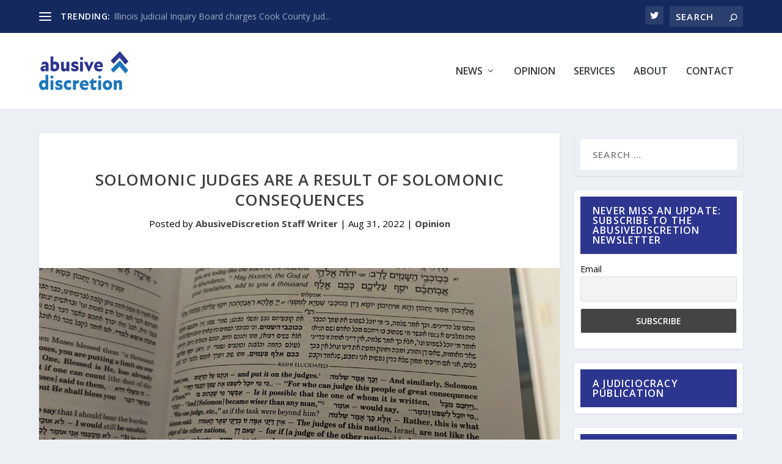

--- FILE ---
content_type: text/html; charset=UTF-8
request_url: https://abusivediscretion.com/solomonic-judges-are-a-result-of-solomonic-consequences/
body_size: 16905
content:
<!DOCTYPE html>
<html lang="en-US">
<head>
	<meta name="google-site-verification" content="N2sPrbWUa6ZUxg1ziW9tIehoXj7WPSsEKtHkz7Bq31o" />
	<meta charset="UTF-8" />
			
	<meta http-equiv="X-UA-Compatible" content="IE=edge">
	<link rel="pingback" href="https://abusivediscretion.com/xmlrpc.php" />

		<!--[if lt IE 9]>
	<script src="https://abusivediscretion.com/wp-content/themes/Extra/scripts/ext/html5.js" type="text/javascript"></script>
	<![endif]-->

	<script type="text/javascript">
		document.documentElement.className = 'js';
	</script>
	
	<meta name='robots' content='index, follow, max-image-preview:large, max-snippet:-1, max-video-preview:-1' />
<script type="text/javascript">
			let jqueryParams=[],jQuery=function(r){return jqueryParams=[...jqueryParams,r],jQuery},$=function(r){return jqueryParams=[...jqueryParams,r],$};window.jQuery=jQuery,window.$=jQuery;let customHeadScripts=!1;jQuery.fn=jQuery.prototype={},$.fn=jQuery.prototype={},jQuery.noConflict=function(r){if(window.jQuery)return jQuery=window.jQuery,$=window.jQuery,customHeadScripts=!0,jQuery.noConflict},jQuery.ready=function(r){jqueryParams=[...jqueryParams,r]},$.ready=function(r){jqueryParams=[...jqueryParams,r]},jQuery.load=function(r){jqueryParams=[...jqueryParams,r]},$.load=function(r){jqueryParams=[...jqueryParams,r]},jQuery.fn.ready=function(r){jqueryParams=[...jqueryParams,r]},$.fn.ready=function(r){jqueryParams=[...jqueryParams,r]};</script>
	<!-- This site is optimized with the Yoast SEO plugin v26.6 - https://yoast.com/wordpress/plugins/seo/ -->
	<title>Solomonic Judges Are A Result Of Solomonic Consequences - AbusiveDiscretion</title>
	<link rel="canonical" href="https://abusivediscretion.com/solomonic-judges-are-a-result-of-solomonic-consequences/" />
	<meta property="og:locale" content="en_US" />
	<meta property="og:type" content="article" />
	<meta property="og:title" content="Solomonic Judges Are A Result Of Solomonic Consequences - AbusiveDiscretion" />
	<meta property="og:description" content="One need not study the bible to be familiar with the phrase &#8220;Solomonic wisdom.&#8221; As defined in the first of Google results: &#8220;&#8230;reasonableness, or discretion especially under trying circumstances.&#8221; Certainly judges ought to aspire to this level. Whether they do is another matter. But we can easily assess why they don&#8217;t. As one of our [&hellip;]" />
	<meta property="og:url" content="https://abusivediscretion.com/solomonic-judges-are-a-result-of-solomonic-consequences/" />
	<meta property="og:site_name" content="AbusiveDiscretion" />
	<meta property="article:published_time" content="2022-08-31T00:01:39+00:00" />
	<meta property="article:modified_time" content="2022-08-31T13:45:58+00:00" />
	<meta property="og:image" content="https://storage.googleapis.com/abusivediscretion-bucket/2022/08/IMG-4345-scaled.jpg" />
	<meta property="og:image:width" content="2560" />
	<meta property="og:image:height" content="1920" />
	<meta property="og:image:type" content="image/jpeg" />
	<meta name="author" content="AbusiveDiscretion Staff Writer" />
	<meta name="twitter:card" content="summary_large_image" />
	<meta name="twitter:label1" content="Written by" />
	<meta name="twitter:data1" content="AbusiveDiscretion Staff Writer" />
	<meta name="twitter:label2" content="Est. reading time" />
	<meta name="twitter:data2" content="1 minute" />
	<script type="application/ld+json" class="yoast-schema-graph">{"@context":"https://schema.org","@graph":[{"@type":"WebPage","@id":"https://abusivediscretion.com/solomonic-judges-are-a-result-of-solomonic-consequences/","url":"https://abusivediscretion.com/solomonic-judges-are-a-result-of-solomonic-consequences/","name":"Solomonic Judges Are A Result Of Solomonic Consequences - AbusiveDiscretion","isPartOf":{"@id":"https://abusivediscretion.com/#website"},"primaryImageOfPage":{"@id":"https://abusivediscretion.com/solomonic-judges-are-a-result-of-solomonic-consequences/#primaryimage"},"image":{"@id":"https://abusivediscretion.com/solomonic-judges-are-a-result-of-solomonic-consequences/#primaryimage"},"thumbnailUrl":"https://storage.googleapis.com/abusivediscretion-bucket/2022/08/IMG-4345-scaled.jpg","datePublished":"2022-08-31T00:01:39+00:00","dateModified":"2022-08-31T13:45:58+00:00","author":{"@id":"https://abusivediscretion.com/#/schema/person/304edc75af8b992ba857a92b4f779798"},"breadcrumb":{"@id":"https://abusivediscretion.com/solomonic-judges-are-a-result-of-solomonic-consequences/#breadcrumb"},"inLanguage":"en-US","potentialAction":[{"@type":"ReadAction","target":["https://abusivediscretion.com/solomonic-judges-are-a-result-of-solomonic-consequences/"]}]},{"@type":"ImageObject","inLanguage":"en-US","@id":"https://abusivediscretion.com/solomonic-judges-are-a-result-of-solomonic-consequences/#primaryimage","url":"https://storage.googleapis.com/abusivediscretion-bucket/2022/08/IMG-4345-scaled.jpg","contentUrl":"https://storage.googleapis.com/abusivediscretion-bucket/2022/08/IMG-4345-scaled.jpg","width":2560,"height":1920},{"@type":"BreadcrumbList","@id":"https://abusivediscretion.com/solomonic-judges-are-a-result-of-solomonic-consequences/#breadcrumb","itemListElement":[{"@type":"ListItem","position":1,"name":"Home","item":"https://abusivediscretion.com/"},{"@type":"ListItem","position":2,"name":"Solomonic Judges Are A Result Of Solomonic Consequences"}]},{"@type":"WebSite","@id":"https://abusivediscretion.com/#website","url":"https://abusivediscretion.com/","name":"AbusiveDiscretion","description":"","potentialAction":[{"@type":"SearchAction","target":{"@type":"EntryPoint","urlTemplate":"https://abusivediscretion.com/?s={search_term_string}"},"query-input":{"@type":"PropertyValueSpecification","valueRequired":true,"valueName":"search_term_string"}}],"inLanguage":"en-US"},{"@type":"Person","@id":"https://abusivediscretion.com/#/schema/person/304edc75af8b992ba857a92b4f779798","name":"AbusiveDiscretion Staff Writer","url":"https://abusivediscretion.com/author/edward/"}]}</script>
	<!-- / Yoast SEO plugin. -->


<link rel='dns-prefetch' href='//fonts.googleapis.com' />
<link rel="alternate" type="application/rss+xml" title="AbusiveDiscretion &raquo; Feed" href="https://abusivediscretion.com/feed/" />
<link rel="alternate" type="application/rss+xml" title="AbusiveDiscretion &raquo; Comments Feed" href="https://abusivediscretion.com/comments/feed/" />
<link rel="alternate" type="application/rss+xml" title="AbusiveDiscretion &raquo; Solomonic Judges Are A Result Of Solomonic Consequences Comments Feed" href="https://abusivediscretion.com/solomonic-judges-are-a-result-of-solomonic-consequences/feed/" />
<link rel="alternate" title="oEmbed (JSON)" type="application/json+oembed" href="https://abusivediscretion.com/wp-json/oembed/1.0/embed?url=https%3A%2F%2Fabusivediscretion.com%2Fsolomonic-judges-are-a-result-of-solomonic-consequences%2F" />
<link rel="alternate" title="oEmbed (XML)" type="text/xml+oembed" href="https://abusivediscretion.com/wp-json/oembed/1.0/embed?url=https%3A%2F%2Fabusivediscretion.com%2Fsolomonic-judges-are-a-result-of-solomonic-consequences%2F&#038;format=xml" />
<meta content="AD v.1.0" name="generator"/><style id='wp-block-library-inline-css' type='text/css'>
:root{--wp-block-synced-color:#7a00df;--wp-block-synced-color--rgb:122,0,223;--wp-bound-block-color:var(--wp-block-synced-color);--wp-editor-canvas-background:#ddd;--wp-admin-theme-color:#007cba;--wp-admin-theme-color--rgb:0,124,186;--wp-admin-theme-color-darker-10:#006ba1;--wp-admin-theme-color-darker-10--rgb:0,107,160.5;--wp-admin-theme-color-darker-20:#005a87;--wp-admin-theme-color-darker-20--rgb:0,90,135;--wp-admin-border-width-focus:2px}@media (min-resolution:192dpi){:root{--wp-admin-border-width-focus:1.5px}}.wp-element-button{cursor:pointer}:root .has-very-light-gray-background-color{background-color:#eee}:root .has-very-dark-gray-background-color{background-color:#313131}:root .has-very-light-gray-color{color:#eee}:root .has-very-dark-gray-color{color:#313131}:root .has-vivid-green-cyan-to-vivid-cyan-blue-gradient-background{background:linear-gradient(135deg,#00d084,#0693e3)}:root .has-purple-crush-gradient-background{background:linear-gradient(135deg,#34e2e4,#4721fb 50%,#ab1dfe)}:root .has-hazy-dawn-gradient-background{background:linear-gradient(135deg,#faaca8,#dad0ec)}:root .has-subdued-olive-gradient-background{background:linear-gradient(135deg,#fafae1,#67a671)}:root .has-atomic-cream-gradient-background{background:linear-gradient(135deg,#fdd79a,#004a59)}:root .has-nightshade-gradient-background{background:linear-gradient(135deg,#330968,#31cdcf)}:root .has-midnight-gradient-background{background:linear-gradient(135deg,#020381,#2874fc)}:root{--wp--preset--font-size--normal:16px;--wp--preset--font-size--huge:42px}.has-regular-font-size{font-size:1em}.has-larger-font-size{font-size:2.625em}.has-normal-font-size{font-size:var(--wp--preset--font-size--normal)}.has-huge-font-size{font-size:var(--wp--preset--font-size--huge)}.has-text-align-center{text-align:center}.has-text-align-left{text-align:left}.has-text-align-right{text-align:right}.has-fit-text{white-space:nowrap!important}#end-resizable-editor-section{display:none}.aligncenter{clear:both}.items-justified-left{justify-content:flex-start}.items-justified-center{justify-content:center}.items-justified-right{justify-content:flex-end}.items-justified-space-between{justify-content:space-between}.screen-reader-text{border:0;clip-path:inset(50%);height:1px;margin:-1px;overflow:hidden;padding:0;position:absolute;width:1px;word-wrap:normal!important}.screen-reader-text:focus{background-color:#ddd;clip-path:none;color:#444;display:block;font-size:1em;height:auto;left:5px;line-height:normal;padding:15px 23px 14px;text-decoration:none;top:5px;width:auto;z-index:100000}html :where(.has-border-color){border-style:solid}html :where([style*=border-top-color]){border-top-style:solid}html :where([style*=border-right-color]){border-right-style:solid}html :where([style*=border-bottom-color]){border-bottom-style:solid}html :where([style*=border-left-color]){border-left-style:solid}html :where([style*=border-width]){border-style:solid}html :where([style*=border-top-width]){border-top-style:solid}html :where([style*=border-right-width]){border-right-style:solid}html :where([style*=border-bottom-width]){border-bottom-style:solid}html :where([style*=border-left-width]){border-left-style:solid}html :where(img[class*=wp-image-]){height:auto;max-width:100%}:where(figure){margin:0 0 1em}html :where(.is-position-sticky){--wp-admin--admin-bar--position-offset:var(--wp-admin--admin-bar--height,0px)}@media screen and (max-width:600px){html :where(.is-position-sticky){--wp-admin--admin-bar--position-offset:0px}}

/*# sourceURL=wp-block-library-inline-css */
</style><style id='wp-block-archives-inline-css' type='text/css'>
.wp-block-archives{box-sizing:border-box}.wp-block-archives-dropdown label{display:block}
/*# sourceURL=https://abusivediscretion.com/wp-includes/blocks/archives/style.min.css */
</style>
<style id='wp-block-heading-inline-css' type='text/css'>
h1:where(.wp-block-heading).has-background,h2:where(.wp-block-heading).has-background,h3:where(.wp-block-heading).has-background,h4:where(.wp-block-heading).has-background,h5:where(.wp-block-heading).has-background,h6:where(.wp-block-heading).has-background{padding:1.25em 2.375em}h1.has-text-align-left[style*=writing-mode]:where([style*=vertical-lr]),h1.has-text-align-right[style*=writing-mode]:where([style*=vertical-rl]),h2.has-text-align-left[style*=writing-mode]:where([style*=vertical-lr]),h2.has-text-align-right[style*=writing-mode]:where([style*=vertical-rl]),h3.has-text-align-left[style*=writing-mode]:where([style*=vertical-lr]),h3.has-text-align-right[style*=writing-mode]:where([style*=vertical-rl]),h4.has-text-align-left[style*=writing-mode]:where([style*=vertical-lr]),h4.has-text-align-right[style*=writing-mode]:where([style*=vertical-rl]),h5.has-text-align-left[style*=writing-mode]:where([style*=vertical-lr]),h5.has-text-align-right[style*=writing-mode]:where([style*=vertical-rl]),h6.has-text-align-left[style*=writing-mode]:where([style*=vertical-lr]),h6.has-text-align-right[style*=writing-mode]:where([style*=vertical-rl]){rotate:180deg}
/*# sourceURL=https://abusivediscretion.com/wp-includes/blocks/heading/style.min.css */
</style>
<style id='wp-block-search-inline-css' type='text/css'>
.wp-block-search__button{margin-left:10px;word-break:normal}.wp-block-search__button.has-icon{line-height:0}.wp-block-search__button svg{height:1.25em;min-height:24px;min-width:24px;width:1.25em;fill:currentColor;vertical-align:text-bottom}:where(.wp-block-search__button){border:1px solid #ccc;padding:6px 10px}.wp-block-search__inside-wrapper{display:flex;flex:auto;flex-wrap:nowrap;max-width:100%}.wp-block-search__label{width:100%}.wp-block-search.wp-block-search__button-only .wp-block-search__button{box-sizing:border-box;display:flex;flex-shrink:0;justify-content:center;margin-left:0;max-width:100%}.wp-block-search.wp-block-search__button-only .wp-block-search__inside-wrapper{min-width:0!important;transition-property:width}.wp-block-search.wp-block-search__button-only .wp-block-search__input{flex-basis:100%;transition-duration:.3s}.wp-block-search.wp-block-search__button-only.wp-block-search__searchfield-hidden,.wp-block-search.wp-block-search__button-only.wp-block-search__searchfield-hidden .wp-block-search__inside-wrapper{overflow:hidden}.wp-block-search.wp-block-search__button-only.wp-block-search__searchfield-hidden .wp-block-search__input{border-left-width:0!important;border-right-width:0!important;flex-basis:0;flex-grow:0;margin:0;min-width:0!important;padding-left:0!important;padding-right:0!important;width:0!important}:where(.wp-block-search__input){appearance:none;border:1px solid #949494;flex-grow:1;font-family:inherit;font-size:inherit;font-style:inherit;font-weight:inherit;letter-spacing:inherit;line-height:inherit;margin-left:0;margin-right:0;min-width:3rem;padding:8px;text-decoration:unset!important;text-transform:inherit}:where(.wp-block-search__button-inside .wp-block-search__inside-wrapper){background-color:#fff;border:1px solid #949494;box-sizing:border-box;padding:4px}:where(.wp-block-search__button-inside .wp-block-search__inside-wrapper) .wp-block-search__input{border:none;border-radius:0;padding:0 4px}:where(.wp-block-search__button-inside .wp-block-search__inside-wrapper) .wp-block-search__input:focus{outline:none}:where(.wp-block-search__button-inside .wp-block-search__inside-wrapper) :where(.wp-block-search__button){padding:4px 8px}.wp-block-search.aligncenter .wp-block-search__inside-wrapper{margin:auto}.wp-block[data-align=right] .wp-block-search.wp-block-search__button-only .wp-block-search__inside-wrapper{float:right}
/*# sourceURL=https://abusivediscretion.com/wp-includes/blocks/search/style.min.css */
</style>
<style id='wp-block-search-theme-inline-css' type='text/css'>
.wp-block-search .wp-block-search__label{font-weight:700}.wp-block-search__button{border:1px solid #ccc;padding:.375em .625em}
/*# sourceURL=https://abusivediscretion.com/wp-includes/blocks/search/theme.min.css */
</style>
<style id='wp-block-group-inline-css' type='text/css'>
.wp-block-group{box-sizing:border-box}:where(.wp-block-group.wp-block-group-is-layout-constrained){position:relative}
/*# sourceURL=https://abusivediscretion.com/wp-includes/blocks/group/style.min.css */
</style>
<style id='wp-block-group-theme-inline-css' type='text/css'>
:where(.wp-block-group.has-background){padding:1.25em 2.375em}
/*# sourceURL=https://abusivediscretion.com/wp-includes/blocks/group/theme.min.css */
</style>
<style id='global-styles-inline-css' type='text/css'>
:root{--wp--preset--aspect-ratio--square: 1;--wp--preset--aspect-ratio--4-3: 4/3;--wp--preset--aspect-ratio--3-4: 3/4;--wp--preset--aspect-ratio--3-2: 3/2;--wp--preset--aspect-ratio--2-3: 2/3;--wp--preset--aspect-ratio--16-9: 16/9;--wp--preset--aspect-ratio--9-16: 9/16;--wp--preset--color--black: #000000;--wp--preset--color--cyan-bluish-gray: #abb8c3;--wp--preset--color--white: #ffffff;--wp--preset--color--pale-pink: #f78da7;--wp--preset--color--vivid-red: #cf2e2e;--wp--preset--color--luminous-vivid-orange: #ff6900;--wp--preset--color--luminous-vivid-amber: #fcb900;--wp--preset--color--light-green-cyan: #7bdcb5;--wp--preset--color--vivid-green-cyan: #00d084;--wp--preset--color--pale-cyan-blue: #8ed1fc;--wp--preset--color--vivid-cyan-blue: #0693e3;--wp--preset--color--vivid-purple: #9b51e0;--wp--preset--gradient--vivid-cyan-blue-to-vivid-purple: linear-gradient(135deg,rgb(6,147,227) 0%,rgb(155,81,224) 100%);--wp--preset--gradient--light-green-cyan-to-vivid-green-cyan: linear-gradient(135deg,rgb(122,220,180) 0%,rgb(0,208,130) 100%);--wp--preset--gradient--luminous-vivid-amber-to-luminous-vivid-orange: linear-gradient(135deg,rgb(252,185,0) 0%,rgb(255,105,0) 100%);--wp--preset--gradient--luminous-vivid-orange-to-vivid-red: linear-gradient(135deg,rgb(255,105,0) 0%,rgb(207,46,46) 100%);--wp--preset--gradient--very-light-gray-to-cyan-bluish-gray: linear-gradient(135deg,rgb(238,238,238) 0%,rgb(169,184,195) 100%);--wp--preset--gradient--cool-to-warm-spectrum: linear-gradient(135deg,rgb(74,234,220) 0%,rgb(151,120,209) 20%,rgb(207,42,186) 40%,rgb(238,44,130) 60%,rgb(251,105,98) 80%,rgb(254,248,76) 100%);--wp--preset--gradient--blush-light-purple: linear-gradient(135deg,rgb(255,206,236) 0%,rgb(152,150,240) 100%);--wp--preset--gradient--blush-bordeaux: linear-gradient(135deg,rgb(254,205,165) 0%,rgb(254,45,45) 50%,rgb(107,0,62) 100%);--wp--preset--gradient--luminous-dusk: linear-gradient(135deg,rgb(255,203,112) 0%,rgb(199,81,192) 50%,rgb(65,88,208) 100%);--wp--preset--gradient--pale-ocean: linear-gradient(135deg,rgb(255,245,203) 0%,rgb(182,227,212) 50%,rgb(51,167,181) 100%);--wp--preset--gradient--electric-grass: linear-gradient(135deg,rgb(202,248,128) 0%,rgb(113,206,126) 100%);--wp--preset--gradient--midnight: linear-gradient(135deg,rgb(2,3,129) 0%,rgb(40,116,252) 100%);--wp--preset--font-size--small: 13px;--wp--preset--font-size--medium: 20px;--wp--preset--font-size--large: 36px;--wp--preset--font-size--x-large: 42px;--wp--preset--spacing--20: 0.44rem;--wp--preset--spacing--30: 0.67rem;--wp--preset--spacing--40: 1rem;--wp--preset--spacing--50: 1.5rem;--wp--preset--spacing--60: 2.25rem;--wp--preset--spacing--70: 3.38rem;--wp--preset--spacing--80: 5.06rem;--wp--preset--shadow--natural: 6px 6px 9px rgba(0, 0, 0, 0.2);--wp--preset--shadow--deep: 12px 12px 50px rgba(0, 0, 0, 0.4);--wp--preset--shadow--sharp: 6px 6px 0px rgba(0, 0, 0, 0.2);--wp--preset--shadow--outlined: 6px 6px 0px -3px rgb(255, 255, 255), 6px 6px rgb(0, 0, 0);--wp--preset--shadow--crisp: 6px 6px 0px rgb(0, 0, 0);}:root { --wp--style--global--content-size: 856px;--wp--style--global--wide-size: 1280px; }:where(body) { margin: 0; }.wp-site-blocks > .alignleft { float: left; margin-right: 2em; }.wp-site-blocks > .alignright { float: right; margin-left: 2em; }.wp-site-blocks > .aligncenter { justify-content: center; margin-left: auto; margin-right: auto; }:where(.is-layout-flex){gap: 0.5em;}:where(.is-layout-grid){gap: 0.5em;}.is-layout-flow > .alignleft{float: left;margin-inline-start: 0;margin-inline-end: 2em;}.is-layout-flow > .alignright{float: right;margin-inline-start: 2em;margin-inline-end: 0;}.is-layout-flow > .aligncenter{margin-left: auto !important;margin-right: auto !important;}.is-layout-constrained > .alignleft{float: left;margin-inline-start: 0;margin-inline-end: 2em;}.is-layout-constrained > .alignright{float: right;margin-inline-start: 2em;margin-inline-end: 0;}.is-layout-constrained > .aligncenter{margin-left: auto !important;margin-right: auto !important;}.is-layout-constrained > :where(:not(.alignleft):not(.alignright):not(.alignfull)){max-width: var(--wp--style--global--content-size);margin-left: auto !important;margin-right: auto !important;}.is-layout-constrained > .alignwide{max-width: var(--wp--style--global--wide-size);}body .is-layout-flex{display: flex;}.is-layout-flex{flex-wrap: wrap;align-items: center;}.is-layout-flex > :is(*, div){margin: 0;}body .is-layout-grid{display: grid;}.is-layout-grid > :is(*, div){margin: 0;}body{padding-top: 0px;padding-right: 0px;padding-bottom: 0px;padding-left: 0px;}:root :where(.wp-element-button, .wp-block-button__link){background-color: #32373c;border-width: 0;color: #fff;font-family: inherit;font-size: inherit;font-style: inherit;font-weight: inherit;letter-spacing: inherit;line-height: inherit;padding-top: calc(0.667em + 2px);padding-right: calc(1.333em + 2px);padding-bottom: calc(0.667em + 2px);padding-left: calc(1.333em + 2px);text-decoration: none;text-transform: inherit;}.has-black-color{color: var(--wp--preset--color--black) !important;}.has-cyan-bluish-gray-color{color: var(--wp--preset--color--cyan-bluish-gray) !important;}.has-white-color{color: var(--wp--preset--color--white) !important;}.has-pale-pink-color{color: var(--wp--preset--color--pale-pink) !important;}.has-vivid-red-color{color: var(--wp--preset--color--vivid-red) !important;}.has-luminous-vivid-orange-color{color: var(--wp--preset--color--luminous-vivid-orange) !important;}.has-luminous-vivid-amber-color{color: var(--wp--preset--color--luminous-vivid-amber) !important;}.has-light-green-cyan-color{color: var(--wp--preset--color--light-green-cyan) !important;}.has-vivid-green-cyan-color{color: var(--wp--preset--color--vivid-green-cyan) !important;}.has-pale-cyan-blue-color{color: var(--wp--preset--color--pale-cyan-blue) !important;}.has-vivid-cyan-blue-color{color: var(--wp--preset--color--vivid-cyan-blue) !important;}.has-vivid-purple-color{color: var(--wp--preset--color--vivid-purple) !important;}.has-black-background-color{background-color: var(--wp--preset--color--black) !important;}.has-cyan-bluish-gray-background-color{background-color: var(--wp--preset--color--cyan-bluish-gray) !important;}.has-white-background-color{background-color: var(--wp--preset--color--white) !important;}.has-pale-pink-background-color{background-color: var(--wp--preset--color--pale-pink) !important;}.has-vivid-red-background-color{background-color: var(--wp--preset--color--vivid-red) !important;}.has-luminous-vivid-orange-background-color{background-color: var(--wp--preset--color--luminous-vivid-orange) !important;}.has-luminous-vivid-amber-background-color{background-color: var(--wp--preset--color--luminous-vivid-amber) !important;}.has-light-green-cyan-background-color{background-color: var(--wp--preset--color--light-green-cyan) !important;}.has-vivid-green-cyan-background-color{background-color: var(--wp--preset--color--vivid-green-cyan) !important;}.has-pale-cyan-blue-background-color{background-color: var(--wp--preset--color--pale-cyan-blue) !important;}.has-vivid-cyan-blue-background-color{background-color: var(--wp--preset--color--vivid-cyan-blue) !important;}.has-vivid-purple-background-color{background-color: var(--wp--preset--color--vivid-purple) !important;}.has-black-border-color{border-color: var(--wp--preset--color--black) !important;}.has-cyan-bluish-gray-border-color{border-color: var(--wp--preset--color--cyan-bluish-gray) !important;}.has-white-border-color{border-color: var(--wp--preset--color--white) !important;}.has-pale-pink-border-color{border-color: var(--wp--preset--color--pale-pink) !important;}.has-vivid-red-border-color{border-color: var(--wp--preset--color--vivid-red) !important;}.has-luminous-vivid-orange-border-color{border-color: var(--wp--preset--color--luminous-vivid-orange) !important;}.has-luminous-vivid-amber-border-color{border-color: var(--wp--preset--color--luminous-vivid-amber) !important;}.has-light-green-cyan-border-color{border-color: var(--wp--preset--color--light-green-cyan) !important;}.has-vivid-green-cyan-border-color{border-color: var(--wp--preset--color--vivid-green-cyan) !important;}.has-pale-cyan-blue-border-color{border-color: var(--wp--preset--color--pale-cyan-blue) !important;}.has-vivid-cyan-blue-border-color{border-color: var(--wp--preset--color--vivid-cyan-blue) !important;}.has-vivid-purple-border-color{border-color: var(--wp--preset--color--vivid-purple) !important;}.has-vivid-cyan-blue-to-vivid-purple-gradient-background{background: var(--wp--preset--gradient--vivid-cyan-blue-to-vivid-purple) !important;}.has-light-green-cyan-to-vivid-green-cyan-gradient-background{background: var(--wp--preset--gradient--light-green-cyan-to-vivid-green-cyan) !important;}.has-luminous-vivid-amber-to-luminous-vivid-orange-gradient-background{background: var(--wp--preset--gradient--luminous-vivid-amber-to-luminous-vivid-orange) !important;}.has-luminous-vivid-orange-to-vivid-red-gradient-background{background: var(--wp--preset--gradient--luminous-vivid-orange-to-vivid-red) !important;}.has-very-light-gray-to-cyan-bluish-gray-gradient-background{background: var(--wp--preset--gradient--very-light-gray-to-cyan-bluish-gray) !important;}.has-cool-to-warm-spectrum-gradient-background{background: var(--wp--preset--gradient--cool-to-warm-spectrum) !important;}.has-blush-light-purple-gradient-background{background: var(--wp--preset--gradient--blush-light-purple) !important;}.has-blush-bordeaux-gradient-background{background: var(--wp--preset--gradient--blush-bordeaux) !important;}.has-luminous-dusk-gradient-background{background: var(--wp--preset--gradient--luminous-dusk) !important;}.has-pale-ocean-gradient-background{background: var(--wp--preset--gradient--pale-ocean) !important;}.has-electric-grass-gradient-background{background: var(--wp--preset--gradient--electric-grass) !important;}.has-midnight-gradient-background{background: var(--wp--preset--gradient--midnight) !important;}.has-small-font-size{font-size: var(--wp--preset--font-size--small) !important;}.has-medium-font-size{font-size: var(--wp--preset--font-size--medium) !important;}.has-large-font-size{font-size: var(--wp--preset--font-size--large) !important;}.has-x-large-font-size{font-size: var(--wp--preset--font-size--x-large) !important;}
/*# sourceURL=global-styles-inline-css */
</style>

<!-- <link rel='stylesheet' id='wpos-font-awesome-css' href='https://abusivediscretion.com/wp-content/plugins/wp-testimonial-with-widget/assets/css/font-awesome.min.css?ver=3.5.6' type='text/css' media='all' /> -->
<!-- <link rel='stylesheet' id='wpos-slick-style-css' href='https://abusivediscretion.com/wp-content/plugins/wp-testimonial-with-widget/assets/css/slick.css?ver=3.5.6' type='text/css' media='all' /> -->
<!-- <link rel='stylesheet' id='wtwp-public-css-css' href='https://abusivediscretion.com/wp-content/plugins/wp-testimonial-with-widget/assets/css/wtwp-public.css?ver=3.5.6' type='text/css' media='all' /> -->
<link rel="stylesheet" type="text/css" href="//abusivediscretion.com/wp-content/cache/wpfc-minified/k0c4k1zg/faau6.css" media="all"/>
<link rel='stylesheet' id='extra-fonts-css' href='https://fonts.googleapis.com/css?family=Open+Sans:300italic,400italic,600italic,700italic,800italic,400,300,600,700,800&#038;subset=latin,latin-ext' type='text/css' media='all' />
<!-- <link rel='stylesheet' id='recent-posts-widget-with-thumbnails-public-style-css' href='https://abusivediscretion.com/wp-content/plugins/recent-posts-widget-with-thumbnails/public.css?ver=7.1.1' type='text/css' media='all' /> -->
<!-- <link rel='stylesheet' id='newsletter-css' href='https://abusivediscretion.com/wp-content/plugins/newsletter/style.css?ver=9.1.0' type='text/css' media='all' /> -->
<!-- <link rel='stylesheet' id='wp-pagenavi-css' href='https://abusivediscretion.com/wp-content/plugins/wp-pagenavi/pagenavi-css.css?ver=2.70' type='text/css' media='all' /> -->
<!-- <link rel='stylesheet' id='extra-style-parent-css' href='https://abusivediscretion.com/wp-content/themes/Extra/style-static.min.css?ver=4.27.5' type='text/css' media='all' /> -->
<!-- <link rel='stylesheet' id='child-style-css' href='https://abusivediscretion.com/wp-content/themes/AD/style.css?ver=4.27.5' type='text/css' media='all' /> -->
<!-- <link rel='stylesheet' id='extra-style-css' href='https://abusivediscretion.com/wp-content/themes/AD/style.css?ver=4.27.5' type='text/css' media='all' /> -->
<link rel="stylesheet" type="text/css" href="//abusivediscretion.com/wp-content/cache/wpfc-minified/fgvz3rl1/faau6.css" media="all"/>
<link rel="https://api.w.org/" href="https://abusivediscretion.com/wp-json/" /><link rel="alternate" title="JSON" type="application/json" href="https://abusivediscretion.com/wp-json/wp/v2/posts/1206" /><link rel="EditURI" type="application/rsd+xml" title="RSD" href="https://abusivediscretion.com/xmlrpc.php?rsd" />
<meta name="generator" content="WordPress 6.9" />
<link rel='shortlink' href='https://abusivediscretion.com/?p=1206' />
<style>
		#category-posts-2-internal ul {padding: 0;}
#category-posts-2-internal .cat-post-item img {max-width: initial; max-height: initial; margin: initial;}
#category-posts-2-internal .cat-post-author {margin-bottom: 0;}
#category-posts-2-internal .cat-post-thumbnail {margin: 5px 10px 5px 0;}
#category-posts-2-internal .cat-post-item:before {content: ""; clear: both;}
#category-posts-2-internal .cat-post-excerpt-more {display: inline-block;}
#category-posts-2-internal .cat-post-item {list-style: none; margin: 3px 0 10px; padding: 3px 0;}
#category-posts-2-internal .cat-post-current .cat-post-title {font-weight: bold; text-transform: uppercase;}
#category-posts-2-internal [class*=cat-post-tax] {font-size: 0.85em;}
#category-posts-2-internal [class*=cat-post-tax] * {display:inline-block;}
#category-posts-2-internal .cat-post-item:after {content: ""; display: table;	clear: both;}
#category-posts-2-internal .cat-post-item .cat-post-title {overflow: hidden;text-overflow: ellipsis;white-space: initial;display: -webkit-box;-webkit-line-clamp: 2;-webkit-box-orient: vertical;padding-bottom: 0 !important;}
#category-posts-2-internal .cat-post-item:after {content: ""; display: table;	clear: both;}
#category-posts-2-internal .cat-post-thumbnail {display:block; float:left; margin:5px 10px 5px 0;}
#category-posts-2-internal .cat-post-crop {overflow:hidden;display:block;}
#category-posts-2-internal p {margin:5px 0 0 0}
#category-posts-2-internal li > div {margin:5px 0 0 0; clear:both;}
#category-posts-2-internal .dashicons {vertical-align:middle;}
</style>
		<meta name="viewport" content="width=device-width, initial-scale=1.0, maximum-scale=1.0, user-scalable=1" /><link rel="icon" href="https://storage.googleapis.com/abusivediscretion-bucket/2022/07/ad-favicon-v4.3-1.svg" sizes="32x32" />
<link rel="icon" href="https://storage.googleapis.com/abusivediscretion-bucket/2022/07/ad-favicon-v4.3-1.svg" sizes="192x192" />
<link rel="apple-touch-icon" href="https://storage.googleapis.com/abusivediscretion-bucket/2022/07/ad-favicon-v4.3-1.svg" />
<meta name="msapplication-TileImage" content="https://storage.googleapis.com/abusivediscretion-bucket/2022/07/ad-favicon-v4.3-1.svg" />
<!-- <link rel="stylesheet" id="et-extra-customizer-global-cached-inline-styles" href="https://abusivediscretion.com/wp-content/et-cache/global/et-extra-customizer-global.min.css?ver=1767451465" /> -->
<link rel="stylesheet" type="text/css" href="//abusivediscretion.com/wp-content/cache/wpfc-minified/2aboyisv/faau8.css" media="all"/><style id="et-critical-inline-css"></style>
<!-- <link rel="preload" as="style" id="et-core-unified-tb-463-deferred-1206-cached-inline-styles" href="https://abusivediscretion.com/wp-content/et-cache/1206/et-core-unified-tb-463-deferred-1206.min.css?ver=1767471335" onload="this.onload=null;this.rel='stylesheet';" /> -->
<link rel="stylesheet" type="text/css" href="//abusivediscretion.com/wp-content/cache/wpfc-minified/97utvgev/fggfy.css" media="all"/></head>
<body class="wp-singular post-template-default single single-post postid-1206 single-format-standard wp-theme-Extra wp-child-theme-AD et-tb-has-template et-tb-has-footer et_extra et_fixed_nav et_pb_gutters3 et_primary_nav_dropdown_animation_Default et_secondary_nav_dropdown_animation_Default with_sidebar with_sidebar_right et_includes_sidebar et-db">
	<div id="page-container" class="page-container">
<div id="et-boc" class="et-boc">
			
		<!-- Header -->
<header class="header left-right">
			<!-- #top-header -->
		<div id="top-header" style="">
			<div class="container">

				<!-- Secondary Nav -->
									<div id="et-secondary-nav" class="et-trending">
						
							<!-- ET Trending -->
							<div id="et-trending">

								<!-- ET Trending Button -->
								<a id="et-trending-button" href="#" title="">
									<span></span>
									<span></span>
									<span></span>
								</a>

								<!-- ET Trending Label -->
								<h4 id="et-trending-label">
									TRENDING:								</h4>

								<!-- ET Trending Post Loop -->
								<div id='et-trending-container'>
																														<div id="et-trending-post-682" class="et-trending-post et-trending-latest">
												<a href="https://abusivediscretion.com/illinois-judicial-inquiry-board-charges-cook-county-judge-william-b-raines-with-gross-misconduct-over-livestream-video/">Illinois Judicial Inquiry Board charges Cook County Jud...</a>
											</div>
																						<div id="et-trending-post-694" class="et-trending-post">
												<a href="https://abusivediscretion.com/illinois-judicial-inquiry-board-files-complaint-against-judge-robert-adrian-for-abuse-of-judicial-discretion-and-power/">Illinois Judicial Inquiry Board Files Complaint Against...</a>
											</div>
																						<div id="et-trending-post-710" class="et-trending-post">
												<a href="https://abusivediscretion.com/tennessee-board-of-judicial-conduct-suspends-judge-jonathan-lee-young-for-inappropriate-behavior/">Tennessee Board of Judicial Conduct suspends Judge Jona...</a>
											</div>
																												</div>
							</div>
							<ul id="et-secondary-menu" class="nav"><li class="menu-item menu-item-type-post_type menu-item-object-page menu-item-114"><a href="https://abusivediscretion.com/contact/">Contact</a></li>
</ul>
												</div>
				
				<!-- #et-info -->
				<div id="et-info">

					
						<!-- .et-extra-social-icons -->
						<ul class="et-extra-social-icons" style="">
																																																																														<li class="et-extra-social-icon twitter">
										<a href="https://twitter.com/abusivejudges" class="et-extra-icon et-extra-icon-background-hover et-extra-icon-twitter"></a>
									</li>
																																																																																																																																																																																																																																																																																																																																																																																																																																																																																																																																																																																																																																		</ul>
					
					<!-- .et-top-search -->
											<div class="et-top-search" style="">
							<form role="search" class="et-search-form" method="get" action="https://abusivediscretion.com/">
			<input type="search" class="et-search-field" placeholder="Search" value="" name="s" title="Search for:" />
			<button class="et-search-submit"></button>
		</form>						</div>
					
					<!-- cart -->
									</div>
			</div><!-- /.container -->
		</div><!-- /#top-header -->

	
	<!-- Main Header -->
	<div id="main-header-wrapper">
		<div id="main-header" data-fixed-height="115">
			<div class="container">
				<!-- ET Ad -->
				
				
					<!-- Logo -->
					<a class="logo" href="https://abusivediscretion.com/" data-fixed-height="51">
						<img src="https://storage.googleapis.com/abusivediscretion-bucket/2022/07/ad-logo-v4.3.svg" alt="AbusiveDiscretion" id="logo" />
					</a>

				
				<!-- ET Navigation -->
				<div id="et-navigation">
					<ul id="et-menu" class="nav"><li class="menu-item menu-item-type-taxonomy menu-item-object-category menu-item-has-children menu-item-110"><a href="https://abusivediscretion.com/category/news/">News</a>
<ul class="sub-menu">
	<li class="menu-item menu-item-type-post_type menu-item-object-page menu-item-381"><a href="https://abusivediscretion.com/news-state/">State</a></li>
	<li class="menu-item menu-item-type-post_type menu-item-object-page menu-item-486"><a href="https://abusivediscretion.com/federal-circuit-page/">Federal Circuit Level</a></li>
	<li class="menu-item menu-item-type-post_type menu-item-object-page menu-item-504"><a href="https://abusivediscretion.com/federal-other/">Other Federal News</a></li>
</ul>
</li>
<li class="menu-item menu-item-type-taxonomy menu-item-object-category current-post-ancestor current-menu-parent current-post-parent menu-item-313"><a href="https://abusivediscretion.com/category/opinion/">Opinion</a></li>
<li class="menu-item menu-item-type-post_type menu-item-object-page menu-item-189"><a href="https://abusivediscretion.com/services/">Services</a></li>
<li class="menu-item menu-item-type-post_type menu-item-object-page menu-item-270"><a href="https://abusivediscretion.com/about/">About</a></li>
<li class="menu-item menu-item-type-post_type menu-item-object-page menu-item-117"><a href="https://abusivediscretion.com/contact/">Contact</a></li>
</ul>					<div id="et-mobile-navigation">
			<span class="show-menu">
				<div class="show-menu-button">
					<span></span>
					<span></span>
					<span></span>
				</div>
				<p>Select Page</p>
			</span>
			<nav>
			</nav>
		</div> <!-- /#et-mobile-navigation -->				</div><!-- /#et-navigation -->
			</div><!-- /.container -->
		</div><!-- /#main-header -->
	</div><!-- /#main-header-wrapper -->
</header>

<div id="main-content">
		<div class="container">
		<div id="content-area" class="clearfix">
			<div class="et_pb_extra_column_main">
																<article id="post-1206" class="module single-post-module post-1206 post type-post status-publish format-standard has-post-thumbnail hentry category-opinion et-has-post-format-content et_post_format-et-post-format-standard">
														<div class="post-header">
								<h1 class="entry-title">Solomonic Judges Are A Result Of Solomonic Consequences</h1>
								<div class="post-meta vcard">
									<p>Posted by <a href="https://abusivediscretion.com/author/edward/" class="url fn" title="Posts by AbusiveDiscretion Staff Writer" rel="author">AbusiveDiscretion Staff Writer</a> | <span class="updated">Aug 31, 2022</span> | <a href="https://abusivediscretion.com/category/opinion/" rel="tag">Opinion</a></p>
								</div>
							</div>
							
														<div class="post-thumbnail header">
								<img src="https://storage.googleapis.com/abusivediscretion-bucket/2022/08/IMG-4345-scaled-1280x640.jpg" alt="Solomonic Judges Are A Result Of Solomonic Consequences" />							</div>
							
														
							<div class="post-wrap">
															<div class="post-content entry-content">
									<p>One need not study the bible to be familiar with the phrase &#8220;<a href="https://www.merriam-webster.com/dictionary/Solomonic#:~:text=Definition%20of%20Solomonic,discretion%20especially%20under%20trying%20circumstances">Solomonic wisdom</a>.&#8221; As defined in the first of Google results: &#8220;&#8230;reasonableness, or discretion especially under trying circumstances.&#8221; Certainly judges ought to aspire to this level. Whether they do is another matter.</p>
<p>But we can easily assess why they don&#8217;t. As one of our taglines paraphrases Lord Acton&#8217;s Maxim: &#8220;POWER TENDS TO CORRUPT. ABSOLUTE JUDICIAL IMMUNITY CORRUPTS ABSOLUTELY.&#8221; We have a very clear level of protection for judges from facing any <em>personal</em> consequence for lousy rulings &#8211; Judicial Immunity. As noted in our <a href="https://abusivediscretion.com/united-states-district-court-for-the-southern-district-of-indiana-bars-claims-against-bartholomew-county-circuit-judge-stephen-r-heimann-and-two-others-for-civil-rights-violations/">recent story about Indian judges Heimann, Young, and Vaidik</a>  ,  citing from longstanding Supreme Court precedent:</p>
<p><em>“Judicial immunity is a well-settled, long-standing legal doctrine&#8230;A judge will not be deprived of immunity because the action he took was in error, was done maliciously, or was in excess of this authority…. Judicial immunity also applies despite any claims that the judges conspired with any non-immune persons.”</em></p>
<p>The purpose is allow judges unfettered reprieve to use their <em>wisdom</em> as they see fit.</p>
<p>Even when doing so improperly and irreparably destroys those wronged with callous disregard.</p>
<p>Solomon, yes, the ancient Hebrew King, found the formula for making great judges. <strong>Consequences.</strong></p>
<p>The Dark Ages biblical commentator, Rashi, <a href="https://www.chabad.org/parshah/torahreading_cdo/aid/2495789/showrashi/true/jewish/Devarim-Torah-Reading.htm">points out</a>:</p>
<p><em>&#8220;The judges of this people are not like the judges of other peoples, for if [one of the judges of other nations] gives judgment and sentences a person to death, to lashes, or to strangulation, or perverts judgment and robs him, it means nothing; if, however, I cause a person to pay unjustly, I am liable with my life&#8230;&#8221;</em></p>
<p>The missing ingredient to improving judicial performance? Ask Solomon. &#8220;I. Am. Liable.&#8221;</p>
<p><em>In honor of our Publisher&#8217;s Son&#8217;s Birthday. </em></p>
																	</div>
														</div>
														<div class="post-footer">
								<div class="social-icons ed-social-share-icons">
									<p class="share-title">Share:</p>
									
		
		
		
		
		
		
		
		
		
		<a href="https://www.facebook.com/sharer.php?u=https://abusivediscretion.com/solomonic-judges-are-a-result-of-solomonic-consequences/&#038;t=Solomonic%20Judges%20Are%20A%20Result%20Of%20Solomonic%20Consequences" class="social-share-link" title="Share &quot;Solomonic Judges Are A Result Of Solomonic Consequences&quot; via Facebook" data-network-name="facebook" data-share-title="Solomonic Judges Are A Result Of Solomonic Consequences" data-share-url="https://abusivediscretion.com/solomonic-judges-are-a-result-of-solomonic-consequences/">
				<span class="et-extra-icon et-extra-icon-facebook et-extra-icon-background-hover" ></span>
			</a><a href="https://twitter.com/intent/tweet?text=Solomonic%20Judges%20Are%20A%20Result%20Of%20Solomonic%20Consequences%20https://abusivediscretion.com/solomonic-judges-are-a-result-of-solomonic-consequences/" class="social-share-link" title="Share &quot;Solomonic Judges Are A Result Of Solomonic Consequences&quot; via Twitter" data-network-name="twitter" data-share-title="Solomonic Judges Are A Result Of Solomonic Consequences" data-share-url="https://abusivediscretion.com/solomonic-judges-are-a-result-of-solomonic-consequences/">
				<span class="et-extra-icon et-extra-icon-twitter et-extra-icon-background-hover" ></span>
			</a><a href="https://plus.google.com/share?url=https://abusivediscretion.com/solomonic-judges-are-a-result-of-solomonic-consequences/&#038;t=Solomonic%20Judges%20Are%20A%20Result%20Of%20Solomonic%20Consequences" class="social-share-link" title="Share &quot;Solomonic Judges Are A Result Of Solomonic Consequences&quot; via Google +" data-network-name="googleplus" data-share-title="Solomonic Judges Are A Result Of Solomonic Consequences" data-share-url="https://abusivediscretion.com/solomonic-judges-are-a-result-of-solomonic-consequences/">
				<span class="et-extra-icon et-extra-icon-googleplus et-extra-icon-background-hover" ></span>
			</a><a href="https://www.tumblr.com/share?v=3&#038;u=https://abusivediscretion.com/solomonic-judges-are-a-result-of-solomonic-consequences/&#038;t=Solomonic%20Judges%20Are%20A%20Result%20Of%20Solomonic%20Consequences" class="social-share-link" title="Share &quot;Solomonic Judges Are A Result Of Solomonic Consequences&quot; via Tumblr" data-network-name="tumblr" data-share-title="Solomonic Judges Are A Result Of Solomonic Consequences" data-share-url="https://abusivediscretion.com/solomonic-judges-are-a-result-of-solomonic-consequences/">
				<span class="et-extra-icon et-extra-icon-tumblr et-extra-icon-background-hover" ></span>
			</a><a href="https://www.pinterest.com/pin/create/button/?url=https://abusivediscretion.com/solomonic-judges-are-a-result-of-solomonic-consequences/&#038;description=Solomonic%20Judges%20Are%20A%20Result%20Of%20Solomonic%20Consequences&#038;media=https://storage.googleapis.com/abusivediscretion-bucket/2022/08/IMG-4345-scaled-150x150.jpg" class="social-share-link" title="Share &quot;Solomonic Judges Are A Result Of Solomonic Consequences&quot; via Pinterest" data-network-name="pinterest" data-share-title="Solomonic Judges Are A Result Of Solomonic Consequences" data-share-url="https://abusivediscretion.com/solomonic-judges-are-a-result-of-solomonic-consequences/">
				<span class="et-extra-icon et-extra-icon-pinterest et-extra-icon-background-hover" ></span>
			</a><a href="http://www.linkedin.com/shareArticle?mini=true&#038;url=https://abusivediscretion.com/solomonic-judges-are-a-result-of-solomonic-consequences/&#038;title=Solomonic%20Judges%20Are%20A%20Result%20Of%20Solomonic%20Consequences" class="social-share-link" title="Share &quot;Solomonic Judges Are A Result Of Solomonic Consequences&quot; via LinkedIn" data-network-name="linkedin" data-share-title="Solomonic Judges Are A Result Of Solomonic Consequences" data-share-url="https://abusivediscretion.com/solomonic-judges-are-a-result-of-solomonic-consequences/">
				<span class="et-extra-icon et-extra-icon-linkedin et-extra-icon-background-hover" ></span>
			</a><a href="https://bufferapp.com/add?url=https://abusivediscretion.com/solomonic-judges-are-a-result-of-solomonic-consequences/&#038;title=Solomonic%20Judges%20Are%20A%20Result%20Of%20Solomonic%20Consequences" class="social-share-link" title="Share &quot;Solomonic Judges Are A Result Of Solomonic Consequences&quot; via Buffer" data-network-name="buffer" data-share-title="Solomonic Judges Are A Result Of Solomonic Consequences" data-share-url="https://abusivediscretion.com/solomonic-judges-are-a-result-of-solomonic-consequences/">
				<span class="et-extra-icon et-extra-icon-buffer et-extra-icon-background-hover" ></span>
			</a><a href="http://www.stumbleupon.com/badge?url=https://abusivediscretion.com/solomonic-judges-are-a-result-of-solomonic-consequences/&#038;title=Solomonic%20Judges%20Are%20A%20Result%20Of%20Solomonic%20Consequences" class="social-share-link" title="Share &quot;Solomonic Judges Are A Result Of Solomonic Consequences&quot; via Stumbleupon" data-network-name="stumbleupon" data-share-title="Solomonic Judges Are A Result Of Solomonic Consequences" data-share-url="https://abusivediscretion.com/solomonic-judges-are-a-result-of-solomonic-consequences/">
				<span class="et-extra-icon et-extra-icon-stumbleupon et-extra-icon-background-hover" ></span>
			</a><a href="#" class="social-share-link" title="Share &quot;Solomonic Judges Are A Result Of Solomonic Consequences&quot; via Email" data-network-name="basic_email" data-share-title="Solomonic Judges Are A Result Of Solomonic Consequences" data-share-url="https://abusivediscretion.com/solomonic-judges-are-a-result-of-solomonic-consequences/">
				<span class="et-extra-icon et-extra-icon-basic_email et-extra-icon-background-hover" ></span>
			</a><a href="#" class="social-share-link" title="Share &quot;Solomonic Judges Are A Result Of Solomonic Consequences&quot; via Print" data-network-name="basic_print" data-share-title="Solomonic Judges Are A Result Of Solomonic Consequences" data-share-url="https://abusivediscretion.com/solomonic-judges-are-a-result-of-solomonic-consequences/">
				<span class="et-extra-icon et-extra-icon-basic_print et-extra-icon-background-hover" ></span>
			</a>								</div>
																<style type="text/css" id="rating-stars">
									.post-footer .rating-stars #rated-stars img.star-on,
									.post-footer .rating-stars #rating-stars img.star-on {
										background-color: #f29e1a;
									}
								</style>
							</div>

																				</article>

						<nav class="post-nav">
							<div class="nav-links clearfix">
								<div class="nav-link nav-link-prev">
									<a href="https://abusivediscretion.com/illinois-beefed-up-judicial-conduct-against-retaliation-is-a-direct-result-of-judicial-inquiry-boards-failures/" rel="prev"><span class="button">Previous</span><span class="title">Illinois&#8217; Beefed Up Judicial Conduct Rules Against Retaliation Is a Direct Result of Judicial Inquiry Board&#8217;s Failures</span></a>								</div>
								<div class="nav-link nav-link-next">
									<a href="https://abusivediscretion.com/arizona-justice-of-the-peace-publicly-reprimanded-for-not-giving-complainant-opportunity-to-be-heard/" rel="next"><span class="button">Next</span><span class="title">Arizona Justice of the Peace publicly reprimanded for not giving complainant opportunity to be heard</span></a>								</div>
							</div>
						</nav>
												<div class="et_extra_other_module author-box vcard">
							<div class="author-box-header">
								<h3>About The Author</h3>
							</div>
							<div class="author-box-content clearfix">
								<div class="author-box-avatar">
																	</div>
								<div class="author-box-description">
									<h4><a class="author-link url fn" href="https://abusivediscretion.com/author/edward/" rel="author" title="View all posts by AbusiveDiscretion Staff Writer">AbusiveDiscretion Staff Writer</a></h4>
									<p class="note"></p>
									<ul class="social-icons">
																			</ul>
								</div>
							</div>
						</div>
						
												<div class="et_extra_other_module related-posts">
							<div class="related-posts-header">
								<h3>Related Posts</h3>
							</div>
							<div class="related-posts-content clearfix">
																<div class="related-post">
									<div class="featured-image"><a href="https://abusivediscretion.com/between-impartiality-and-public-perception-judges-navigate-an-evolving-landscape-of-scrutiny-and-ethics-complaints/" title="Between Impartiality and Public Perception: Judges Navigate an Evolving Landscape of Scrutiny and Ethics Complaints" class="post-thumbnail">
				<img src="https://storage.googleapis.com/abusivediscretion-bucket/2024/06/Between_Impartiality_and_Public_Perception__Judges_Navigate_an_Evolving_Landscape_of_Scrutiny_and_Ethics_Complaints_png-440x264.png" alt="Between Impartiality and Public Perception: Judges Navigate an Evolving Landscape of Scrutiny and Ethics Complaints" /><span class="et_pb_extra_overlay"></span>
			</a></div>
									<h4 class="title"><a href="https://abusivediscretion.com/between-impartiality-and-public-perception-judges-navigate-an-evolving-landscape-of-scrutiny-and-ethics-complaints/">Between Impartiality and Public Perception: Judges Navigate an Evolving Landscape of Scrutiny and Ethics Complaints</a></h4>
									<p class="date"><span class="updated">June 3, 2024</span></p>
								</div>
																<div class="related-post">
									<div class="featured-image"><a href="https://abusivediscretion.com/judiciarys-credibility-at-stake-addressing-racial-bias-and-misconduct-in-the-courts/" title="Judiciary&#8217;s Credibility at Stake: Addressing Racial Bias and Misconduct in the Courts" class="post-thumbnail">
				<img src="https://storage.googleapis.com/abusivediscretion-bucket/2023/11/udiciarys_Credibility_at_Stake__Addressing_Racial_Bias_and_Misconduct_in_the_Courts-440x264.png" alt="Judiciary&#8217;s Credibility at Stake: Addressing Racial Bias and Misconduct in the Courts" /><span class="et_pb_extra_overlay"></span>
			</a></div>
									<h4 class="title"><a href="https://abusivediscretion.com/judiciarys-credibility-at-stake-addressing-racial-bias-and-misconduct-in-the-courts/">Judiciary&#8217;s Credibility at Stake: Addressing Racial Bias and Misconduct in the Courts</a></h4>
									<p class="date"><span class="updated">November 2, 2023</span></p>
								</div>
																<div class="related-post">
									<div class="featured-image"><a href="https://abusivediscretion.com/power-politics-and-partiality-the-tense-terrain-of-american-courtrooms/" title="Power, Politics, and Partiality: The Tense Terrain of American Courtrooms" class="post-thumbnail">
				<img src="https://storage.googleapis.com/abusivediscretion-bucket/2024/10/Power_Politics_and_Partiality_The_Tense_Terrain_of_American_Courtrooms-440x264.png" alt="Power, Politics, and Partiality: The Tense Terrain of American Courtrooms" /><span class="et_pb_extra_overlay"></span>
			</a></div>
									<h4 class="title"><a href="https://abusivediscretion.com/power-politics-and-partiality-the-tense-terrain-of-american-courtrooms/">Power, Politics, and Partiality: The Tense Terrain of American Courtrooms</a></h4>
									<p class="date"><span class="updated">October 28, 2024</span></p>
								</div>
																<div class="related-post">
									<div class="featured-image"><a href="https://abusivediscretion.com/election-wins-recusals-and-legal-fights-judges-at-the-crossroads-of-ethics-and-public-trust/" title="Election Wins, Recusals, and Legal Fights: Judges at the Crossroads of Ethics and Public Trust" class="post-thumbnail">
				<img src="https://storage.googleapis.com/abusivediscretion-bucket/2024/11/A_gavel_outside_Courthouse-440x264.png" alt="Election Wins, Recusals, and Legal Fights: Judges at the Crossroads of Ethics and Public Trust" /><span class="et_pb_extra_overlay"></span>
			</a></div>
									<h4 class="title"><a href="https://abusivediscretion.com/election-wins-recusals-and-legal-fights-judges-at-the-crossroads-of-ethics-and-public-trust/">Election Wins, Recusals, and Legal Fights: Judges at the Crossroads of Ethics and Public Trust</a></h4>
									<p class="date"><span class="updated">November 11, 2024</span></p>
								</div>
																							</div>
						</div>
										
							</div><!-- /.et_pb_extra_column.et_pb_extra_column_main -->

			<div class="et_pb_extra_column_sidebar">
	<div id="block-2" class="et_pb_widget widget_block widget_search"><form role="search" method="get" action="https://abusivediscretion.com/" class="wp-block-search__button-outside wp-block-search__text-button wp-block-search"    ><label class="wp-block-search__label" for="wp-block-search__input-1" >Search</label><div class="wp-block-search__inside-wrapper" ><input class="wp-block-search__input" id="wp-block-search__input-1" placeholder="Search &hellip;" value="" type="search" name="s" required /><button aria-label="Search" class="wp-block-search__button wp-element-button" type="submit" >Search</button></div></form></div> <!-- end .et_pb_widget --><div id="newsletterwidget-3" class="et_pb_widget widget_newsletterwidget"><h4 class="widgettitle">Never miss an update: Subscribe to the AbusiveDiscretion Newsletter</h4><div class="tnp tnp-subscription tnp-widget">
<form method="post" action="https://abusivediscretion.com/wp-admin/admin-ajax.php?action=tnp&amp;na=s">
<input type="hidden" name="nr" value="widget">
<input type="hidden" name="nlang" value="">
<div class="tnp-field tnp-field-email"><label for="tnp-1">Email</label>
<input class="tnp-email" type="email" name="ne" id="tnp-1" value="" placeholder="" required></div>
<div class="tnp-field tnp-field-button" style="text-align: left"><input class="tnp-submit" type="submit" value="Subscribe" style="">
</div>
</form>
</div>
</div> <!-- end .et_pb_widget --><div id="block-9" class="et_pb_widget widget_block">
<h2 class="wp-block-heading">A JUDICIOCRACY PUBLICATION</h2>
</div> <!-- end .et_pb_widget -->		<div id="et-recent-posts-2" class="et_pb_widget widget_et_recent_entries">		<h4 class="widgettitle">Recent Posts</h4>		<ul class="widget_list">
					<li>
									<a href="https://abusivediscretion.com/orange-county-judge-israel-claustro-charged-with-mail-fraud-in-workers-compensation-scheme-agrees-to-resign/" title="Orange County Judge Israel Claustro Charged with Mail Fraud in Workers&#8217; Compensation Scheme, Agrees to Resign" class="widget_list_thumbnail">
				<img src="https://storage.googleapis.com/abusivediscretion-bucket/2026/01/scale-in-San-Francisco-California-150x150.jpeg" alt="Orange County Judge Israel Claustro Charged with Mail Fraud in Workers&#8217; Compensation Scheme, Agrees to Resign" />
			</a>								<div class="post_info">
					<a href="https://abusivediscretion.com/orange-county-judge-israel-claustro-charged-with-mail-fraud-in-workers-compensation-scheme-agrees-to-resign/" class="title">Orange County Judge Israel Claustro Charged with Mail Fraud in Workers&#8217; Compensation Scheme, Agrees to Resign</a>
										<div class="post-meta">
						<span class="updated">Jan 13, 2026</span> | <a href="https://abusivediscretion.com/category/news/state/california/" rel="tag">California</a>, <a href="https://abusivediscretion.com/category/news/federal-other/" rel="tag">Federal Other</a>, <a href="https://abusivediscretion.com/category/news/" rel="tag">News</a>					</div>
				</div>
			</li>
					<li>
									<a href="https://abusivediscretion.com/cuyahoga-county-judges-step-aside-in-leslie-ann-celebrezze-records-tampering-case/" title="Cuyahoga County Judges Step Aside in Leslie Ann Celebrezze Records Tampering Case" class="widget_list_thumbnail">
				<img src="https://storage.googleapis.com/abusivediscretion-bucket/2025/08/LeslieAnnCelebrezze-150x150.jpg" alt="Cuyahoga County Judges Step Aside in Leslie Ann Celebrezze Records Tampering Case" />
			</a>								<div class="post_info">
					<a href="https://abusivediscretion.com/cuyahoga-county-judges-step-aside-in-leslie-ann-celebrezze-records-tampering-case/" class="title">Cuyahoga County Judges Step Aside in Leslie Ann Celebrezze Records Tampering Case</a>
										<div class="post-meta">
						<span class="updated">Jan 13, 2026</span> | <a href="https://abusivediscretion.com/category/news/" rel="tag">News</a>, <a href="https://abusivediscretion.com/category/news/state/ohio/" rel="tag">Ohio</a>, <a href="https://abusivediscretion.com/category/news/state/" rel="tag">State Level</a>					</div>
				</div>
			</li>
					<li>
									<a href="https://abusivediscretion.com/wisconsin-governor-appoints-owen-piotrowski-as-milwaukee-county-judge-following-hannah-dugans-resignation/" title="Wisconsin Governor Appoints Owen Piotrowski as Milwaukee County Judge Following Hannah Dugan&#8217;s Resignation" class="widget_list_thumbnail">
				<img src="https://storage.googleapis.com/abusivediscretion-bucket/2026/01/gavel-in-Milwaukee-County-Wisconsin-150x150.jpeg" alt="Wisconsin Governor Appoints Owen Piotrowski as Milwaukee County Judge Following Hannah Dugan&#8217;s Resignation" />
			</a>								<div class="post_info">
					<a href="https://abusivediscretion.com/wisconsin-governor-appoints-owen-piotrowski-as-milwaukee-county-judge-following-hannah-dugans-resignation/" class="title">Wisconsin Governor Appoints Owen Piotrowski as Milwaukee County Judge Following Hannah Dugan&#8217;s Resignation</a>
										<div class="post-meta">
						<span class="updated">Jan 13, 2026</span> | <a href="https://abusivediscretion.com/category/news/" rel="tag">News</a>, <a href="https://abusivediscretion.com/category/news/state/" rel="tag">State Level</a>, <a href="https://abusivediscretion.com/category/news/state/wisconsin/" rel="tag">Wisconsin</a>					</div>
				</div>
			</li>
					<li>
									<a href="https://abusivediscretion.com/wisconsin-judge-john-franke-recuses-from-hoover-sentencing-due-to-appearance-of-impartiality/" title="Wisconsin Judge John Franke Recuses From Hoover Sentencing Due to Appearance of Impartiality" class="widget_list_thumbnail">
				<img src="https://storage.googleapis.com/abusivediscretion-bucket/2026/01/black-gavel-in-Milwaukee-Wisconsin-150x150.jpeg" alt="Wisconsin Judge John Franke Recuses From Hoover Sentencing Due to Appearance of Impartiality" />
			</a>								<div class="post_info">
					<a href="https://abusivediscretion.com/wisconsin-judge-john-franke-recuses-from-hoover-sentencing-due-to-appearance-of-impartiality/" class="title">Wisconsin Judge John Franke Recuses From Hoover Sentencing Due to Appearance of Impartiality</a>
										<div class="post-meta">
						<span class="updated">Jan 13, 2026</span> | <a href="https://abusivediscretion.com/category/news/" rel="tag">News</a>, <a href="https://abusivediscretion.com/category/news/state/" rel="tag">State Level</a>, <a href="https://abusivediscretion.com/category/news/state/wisconsin/" rel="tag">Wisconsin</a>					</div>
				</div>
			</li>
					<li>
									<a href="https://abusivediscretion.com/milwaukee-county-judge-hannah-dugan-resigns-following-conviction-for-obstructing-federal-law-enforcement/" title="Milwaukee County Judge Hannah Dugan Resigns Following Conviction for Obstructing Federal Law Enforcement" class="widget_list_thumbnail">
				<img src="https://storage.googleapis.com/abusivediscretion-bucket/2025/12/Hannah-Dugan-150x150.jpg" alt="Milwaukee County Judge Hannah Dugan Resigns Following Conviction for Obstructing Federal Law Enforcement" />
			</a>								<div class="post_info">
					<a href="https://abusivediscretion.com/milwaukee-county-judge-hannah-dugan-resigns-following-conviction-for-obstructing-federal-law-enforcement/" class="title">Milwaukee County Judge Hannah Dugan Resigns Following Conviction for Obstructing Federal Law Enforcement</a>
										<div class="post-meta">
						<span class="updated">Jan 12, 2026</span> | <a href="https://abusivediscretion.com/category/news/" rel="tag">News</a>, <a href="https://abusivediscretion.com/category/news/state/" rel="tag">State Level</a>, <a href="https://abusivediscretion.com/category/news/state/wisconsin/" rel="tag">Wisconsin</a>					</div>
				</div>
			</li>
						</ul>
		</div> <!-- end .et_pb_widget --><div id="block-19" class="et_pb_widget widget_block">
<h2 class="wp-block-heading">Archives</h2>
</div> <!-- end .et_pb_widget --><div id="block-10" class="et_pb_widget widget_block widget_archive"><ul class="wp-block-archives-list wp-block-archives">	<li><a href='https://abusivediscretion.com/2026/01/'>January 2026</a></li>
	<li><a href='https://abusivediscretion.com/2025/12/'>December 2025</a></li>
	<li><a href='https://abusivediscretion.com/2025/11/'>November 2025</a></li>
	<li><a href='https://abusivediscretion.com/2025/10/'>October 2025</a></li>
	<li><a href='https://abusivediscretion.com/2025/09/'>September 2025</a></li>
	<li><a href='https://abusivediscretion.com/2025/08/'>August 2025</a></li>
	<li><a href='https://abusivediscretion.com/2025/07/'>July 2025</a></li>
	<li><a href='https://abusivediscretion.com/2025/06/'>June 2025</a></li>
	<li><a href='https://abusivediscretion.com/2025/05/'>May 2025</a></li>
	<li><a href='https://abusivediscretion.com/2025/04/'>April 2025</a></li>
	<li><a href='https://abusivediscretion.com/2025/03/'>March 2025</a></li>
	<li><a href='https://abusivediscretion.com/2025/02/'>February 2025</a></li>
	<li><a href='https://abusivediscretion.com/2025/01/'>January 2025</a></li>
	<li><a href='https://abusivediscretion.com/2024/12/'>December 2024</a></li>
	<li><a href='https://abusivediscretion.com/2024/11/'>November 2024</a></li>
	<li><a href='https://abusivediscretion.com/2024/10/'>October 2024</a></li>
	<li><a href='https://abusivediscretion.com/2024/09/'>September 2024</a></li>
	<li><a href='https://abusivediscretion.com/2024/08/'>August 2024</a></li>
	<li><a href='https://abusivediscretion.com/2024/07/'>July 2024</a></li>
	<li><a href='https://abusivediscretion.com/2024/06/'>June 2024</a></li>
	<li><a href='https://abusivediscretion.com/2024/05/'>May 2024</a></li>
	<li><a href='https://abusivediscretion.com/2024/04/'>April 2024</a></li>
	<li><a href='https://abusivediscretion.com/2024/03/'>March 2024</a></li>
	<li><a href='https://abusivediscretion.com/2024/02/'>February 2024</a></li>
	<li><a href='https://abusivediscretion.com/2024/01/'>January 2024</a></li>
	<li><a href='https://abusivediscretion.com/2023/12/'>December 2023</a></li>
	<li><a href='https://abusivediscretion.com/2023/11/'>November 2023</a></li>
	<li><a href='https://abusivediscretion.com/2023/10/'>October 2023</a></li>
	<li><a href='https://abusivediscretion.com/2023/09/'>September 2023</a></li>
	<li><a href='https://abusivediscretion.com/2023/08/'>August 2023</a></li>
	<li><a href='https://abusivediscretion.com/2023/07/'>July 2023</a></li>
	<li><a href='https://abusivediscretion.com/2023/06/'>June 2023</a></li>
	<li><a href='https://abusivediscretion.com/2023/05/'>May 2023</a></li>
	<li><a href='https://abusivediscretion.com/2023/04/'>April 2023</a></li>
	<li><a href='https://abusivediscretion.com/2023/03/'>March 2023</a></li>
	<li><a href='https://abusivediscretion.com/2023/02/'>February 2023</a></li>
	<li><a href='https://abusivediscretion.com/2023/01/'>January 2023</a></li>
	<li><a href='https://abusivediscretion.com/2022/12/'>December 2022</a></li>
	<li><a href='https://abusivediscretion.com/2022/11/'>November 2022</a></li>
	<li><a href='https://abusivediscretion.com/2022/10/'>October 2022</a></li>
	<li><a href='https://abusivediscretion.com/2022/09/'>September 2022</a></li>
	<li><a href='https://abusivediscretion.com/2022/08/'>August 2022</a></li>
	<li><a href='https://abusivediscretion.com/2022/07/'>July 2022</a></li>
	<li><a href='https://abusivediscretion.com/2022/06/'>June 2022</a></li>
	<li><a href='https://abusivediscretion.com/2022/05/'>May 2022</a></li>
	<li><a href='https://abusivediscretion.com/2022/03/'>March 2022</a></li>
	<li><a href='https://abusivediscretion.com/2022/02/'>February 2022</a></li>
	<li><a href='https://abusivediscretion.com/2022/01/'>January 2022</a></li>
</ul></div> <!-- end .et_pb_widget --><div id="block-4" class="et_pb_widget widget_block">
<div class="wp-block-group is-layout-flow wp-block-group-is-layout-flow"><div class="widget widget_nav_menu"><h2 class="widgettitle">Find Your State</h2><div class="menu-news-by-state-container"><ul id="menu-news-by-state" class="menu"><li id="menu-item-321" class="menu-item menu-item-type-taxonomy menu-item-object-category menu-item-321"><a href="https://abusivediscretion.com/category/news/state/alabama/">Alabama</a></li>
<li id="menu-item-322" class="menu-item menu-item-type-taxonomy menu-item-object-category menu-item-322"><a href="https://abusivediscretion.com/category/news/state/alaska/">Alaska</a></li>
<li id="menu-item-323" class="menu-item menu-item-type-taxonomy menu-item-object-category menu-item-323"><a href="https://abusivediscretion.com/category/news/state/arizona/">Arizona</a></li>
<li id="menu-item-324" class="menu-item menu-item-type-taxonomy menu-item-object-category menu-item-324"><a href="https://abusivediscretion.com/category/news/state/arkansas/">Arkansas</a></li>
<li id="menu-item-325" class="menu-item menu-item-type-taxonomy menu-item-object-category menu-item-325"><a href="https://abusivediscretion.com/category/news/state/california/">California</a></li>
<li id="menu-item-326" class="menu-item menu-item-type-taxonomy menu-item-object-category menu-item-326"><a href="https://abusivediscretion.com/category/news/state/colorado/">Colorado</a></li>
<li id="menu-item-327" class="menu-item menu-item-type-taxonomy menu-item-object-category menu-item-327"><a href="https://abusivediscretion.com/category/news/state/connecticut/">Connecticut</a></li>
<li id="menu-item-328" class="menu-item menu-item-type-taxonomy menu-item-object-category menu-item-328"><a href="https://abusivediscretion.com/category/news/state/delaware/">Delaware</a></li>
<li id="menu-item-329" class="menu-item menu-item-type-taxonomy menu-item-object-category menu-item-329"><a href="https://abusivediscretion.com/category/news/state/florida/">Florida</a></li>
<li id="menu-item-330" class="menu-item menu-item-type-taxonomy menu-item-object-category menu-item-330"><a href="https://abusivediscretion.com/category/news/state/georgia/">Georgia</a></li>
<li id="menu-item-331" class="menu-item menu-item-type-taxonomy menu-item-object-category menu-item-331"><a href="https://abusivediscretion.com/category/news/state/hawaii/">Hawaii</a></li>
<li id="menu-item-332" class="menu-item menu-item-type-taxonomy menu-item-object-category menu-item-332"><a href="https://abusivediscretion.com/category/news/state/idaho/">Idaho</a></li>
<li id="menu-item-333" class="menu-item menu-item-type-taxonomy menu-item-object-category menu-item-333"><a href="https://abusivediscretion.com/category/news/state/illinois/">Illinois</a></li>
<li id="menu-item-334" class="menu-item menu-item-type-taxonomy menu-item-object-category menu-item-334"><a href="https://abusivediscretion.com/category/news/state/indiana/">Indiana</a></li>
<li id="menu-item-335" class="menu-item menu-item-type-taxonomy menu-item-object-category menu-item-335"><a href="https://abusivediscretion.com/category/news/state/iowa/">Iowa</a></li>
<li id="menu-item-336" class="menu-item menu-item-type-taxonomy menu-item-object-category menu-item-336"><a href="https://abusivediscretion.com/category/news/state/kansas/">Kansas</a></li>
<li id="menu-item-337" class="menu-item menu-item-type-taxonomy menu-item-object-category menu-item-337"><a href="https://abusivediscretion.com/category/news/state/kentucky/">Kentucky</a></li>
<li id="menu-item-338" class="menu-item menu-item-type-taxonomy menu-item-object-category menu-item-338"><a href="https://abusivediscretion.com/category/news/state/louisiana/">Louisiana</a></li>
<li id="menu-item-339" class="menu-item menu-item-type-taxonomy menu-item-object-category menu-item-339"><a href="https://abusivediscretion.com/category/news/state/maine/">Maine</a></li>
<li id="menu-item-340" class="menu-item menu-item-type-taxonomy menu-item-object-category menu-item-340"><a href="https://abusivediscretion.com/category/news/state/maryland/">Maryland</a></li>
<li id="menu-item-341" class="menu-item menu-item-type-taxonomy menu-item-object-category menu-item-341"><a href="https://abusivediscretion.com/category/news/state/massachusetts/">Massachusetts</a></li>
<li id="menu-item-342" class="menu-item menu-item-type-taxonomy menu-item-object-category menu-item-342"><a href="https://abusivediscretion.com/category/news/state/michigan/">Michigan</a></li>
<li id="menu-item-343" class="menu-item menu-item-type-taxonomy menu-item-object-category menu-item-343"><a href="https://abusivediscretion.com/category/news/state/minnesota/">Minnesota</a></li>
<li id="menu-item-344" class="menu-item menu-item-type-taxonomy menu-item-object-category menu-item-344"><a href="https://abusivediscretion.com/category/news/state/mississippi/">Mississippi</a></li>
<li id="menu-item-345" class="menu-item menu-item-type-taxonomy menu-item-object-category menu-item-345"><a href="https://abusivediscretion.com/category/news/state/missouri/">Missouri</a></li>
<li id="menu-item-346" class="menu-item menu-item-type-taxonomy menu-item-object-category menu-item-346"><a href="https://abusivediscretion.com/category/news/state/montana/">Montana</a></li>
<li id="menu-item-347" class="menu-item menu-item-type-taxonomy menu-item-object-category menu-item-347"><a href="https://abusivediscretion.com/category/news/state/nebraska/">Nebraska</a></li>
<li id="menu-item-348" class="menu-item menu-item-type-taxonomy menu-item-object-category menu-item-348"><a href="https://abusivediscretion.com/category/news/state/nevada/">Nevada</a></li>
<li id="menu-item-349" class="menu-item menu-item-type-taxonomy menu-item-object-category menu-item-349"><a href="https://abusivediscretion.com/category/news/state/new-hampshire/">New Hampshire</a></li>
<li id="menu-item-350" class="menu-item menu-item-type-taxonomy menu-item-object-category menu-item-350"><a href="https://abusivediscretion.com/category/news/state/new-jersey/">New Jersey</a></li>
<li id="menu-item-351" class="menu-item menu-item-type-taxonomy menu-item-object-category menu-item-351"><a href="https://abusivediscretion.com/category/news/state/new-mexico/">New Mexico</a></li>
<li id="menu-item-352" class="menu-item menu-item-type-taxonomy menu-item-object-category menu-item-352"><a href="https://abusivediscretion.com/category/news/state/new-york/">New York</a></li>
<li id="menu-item-353" class="menu-item menu-item-type-taxonomy menu-item-object-category menu-item-353"><a href="https://abusivediscretion.com/category/news/state/north-carolina/">North Carolina</a></li>
<li id="menu-item-354" class="menu-item menu-item-type-taxonomy menu-item-object-category menu-item-354"><a href="https://abusivediscretion.com/category/news/state/north-dakota/">North Dakota</a></li>
<li id="menu-item-355" class="menu-item menu-item-type-taxonomy menu-item-object-category menu-item-355"><a href="https://abusivediscretion.com/category/news/state/ohio/">Ohio</a></li>
<li id="menu-item-356" class="menu-item menu-item-type-taxonomy menu-item-object-category menu-item-356"><a href="https://abusivediscretion.com/category/news/state/oklahoma/">Oklahoma</a></li>
<li id="menu-item-357" class="menu-item menu-item-type-taxonomy menu-item-object-category menu-item-357"><a href="https://abusivediscretion.com/category/news/state/oregon/">Oregon</a></li>
<li id="menu-item-358" class="menu-item menu-item-type-taxonomy menu-item-object-category menu-item-358"><a href="https://abusivediscretion.com/category/news/state/pennsylvania/">Pennsylvania</a></li>
<li id="menu-item-359" class="menu-item menu-item-type-taxonomy menu-item-object-category menu-item-359"><a href="https://abusivediscretion.com/category/news/state/rhode-island/">Rhode Island</a></li>
<li id="menu-item-360" class="menu-item menu-item-type-taxonomy menu-item-object-category menu-item-360"><a href="https://abusivediscretion.com/category/news/state/south-carolina/">South Carolina</a></li>
<li id="menu-item-361" class="menu-item menu-item-type-taxonomy menu-item-object-category menu-item-361"><a href="https://abusivediscretion.com/category/news/state/south-dakota/">South Dakota</a></li>
<li id="menu-item-362" class="menu-item menu-item-type-taxonomy menu-item-object-category menu-item-362"><a href="https://abusivediscretion.com/category/news/state/tennessee/">Tennessee</a></li>
<li id="menu-item-363" class="menu-item menu-item-type-taxonomy menu-item-object-category menu-item-363"><a href="https://abusivediscretion.com/category/news/state/texas/">Texas</a></li>
<li id="menu-item-364" class="menu-item menu-item-type-taxonomy menu-item-object-category menu-item-364"><a href="https://abusivediscretion.com/category/news/state/utah/">Utah</a></li>
<li id="menu-item-365" class="menu-item menu-item-type-taxonomy menu-item-object-category menu-item-365"><a href="https://abusivediscretion.com/category/news/state/vermont/">Vermont</a></li>
<li id="menu-item-366" class="menu-item menu-item-type-taxonomy menu-item-object-category menu-item-366"><a href="https://abusivediscretion.com/category/news/state/virginia/">Virginia</a></li>
<li id="menu-item-367" class="menu-item menu-item-type-taxonomy menu-item-object-category menu-item-367"><a href="https://abusivediscretion.com/category/news/state/washington/">Washington</a></li>
<li id="menu-item-368" class="menu-item menu-item-type-taxonomy menu-item-object-category menu-item-368"><a href="https://abusivediscretion.com/category/news/state/west-virginia/">West Virginia</a></li>
<li id="menu-item-369" class="menu-item menu-item-type-taxonomy menu-item-object-category menu-item-369"><a href="https://abusivediscretion.com/category/news/state/wisconsin/">Wisconsin</a></li>
<li id="menu-item-370" class="menu-item menu-item-type-taxonomy menu-item-object-category menu-item-370"><a href="https://abusivediscretion.com/category/news/state/wyoming/">Wyoming</a></li>
</ul></div></div></div>
</div> <!-- end .et_pb_widget --><div id="block-20" class="et_pb_widget widget_block"><script>
$(document).ready(function () {
    const itemsPerPage = 10; // Set the number of items to show initially and per "Show More"
    const totalItems = $('#menu-news-by-state li').length;
    
    // Initially hide all items except the first 10
    $('#menu-news-by-state li').slice(itemsPerPage).hide();
    
    // Create and append the "Show More" button dynamically
    const $showMoreBtn = $('<button>', {
        id: 'show-more-btn',
        text: 'Show More',
        click: function () {
            // Find the next 10 items and show them
            const hiddenItems = $('#menu-news-by-state li:hidden').slice(0, itemsPerPage);
            hiddenItems.show();
            
            // If all items are visible, hide "Show More" and show "Show Less"
            if ($('#menu-news-by-state li:hidden').length === 0) {
                $showMoreBtn.hide();
                $showLessBtn.show();
            }
        }
    }).appendTo('#menu-news-by-state').after('<br>');  // Append the button below the list

    // Create and append the "Show Less" button dynamically
    const $showLessBtn = $('<button>', {
        id: 'show-less-btn',
        text: 'Show Less',
        click: function () {
            // Hide the last 10 items
            const visibleItems = $('#menu-news-by-state li:visible').slice(-itemsPerPage);
            visibleItems.hide();
            
            // If there are still hidden items, show the "Show More" button
            if ($('#menu-news-by-state li:hidden').length > itemsPerPage) {
                $showMoreBtn.show();
            }

            // Hide "Show Less" button when there are no more items to hide
            if ($('#menu-news-by-state li:visible').length <= itemsPerPage) {
                $showLessBtn.hide();
            }
        }
    }).appendTo('#menu-news-by-state').hide();  // Initially hide the "Show Less" button

    // Show the "Show More" button if there are more items to show
    if (totalItems > itemsPerPage) {
        $showMoreBtn.show();
    }
});
</script>
<style>
#show-more-btn, #show-less-btn {
    background-color: navy;
    color: white;
    font-size: 12px;
    padding: 8px 16px;
    border: none;
    border-radius: 5px;
    cursor: pointer;
    margin-top: 10px;
}

#show-more-btn:hover, #show-less-btn:hover {
    background-color: darkblue; /* Darker blue on hover */
}

</style>

</div> <!-- end .et_pb_widget --></div>

		</div> <!-- #content-area -->
	</div> <!-- .container -->
	</div> <!-- #main-content -->

	<footer class="et-l et-l--footer">
			<div class="et_builder_inner_content et_pb_gutters3"><div class="et_pb_section et_pb_section_0_tb_footer et_pb_with_background et_section_regular" >
				
				
				
				
				
				
				<div class="et_pb_row et_pb_row_0_tb_footer et_pb_equal_columns">
				<div class="et_pb_column et_pb_column_1_2 et_pb_column_0_tb_footer  et_pb_css_mix_blend_mode_passthrough">
				
				
				
				
				<div class="et_pb_module et_pb_text et_pb_text_0_tb_footer  et_pb_text_align_left et_pb_text_align_center-tablet et_pb_bg_layout_light">
				
				
				
				
				<div class="et_pb_text_inner"><img src='https://abusivediscretion.com/wp-content/uploads/2022/07/ad-favicon-v4.3-1.svg' width="25px;/" /> AbusiveDiscretion <a href="/privacy-policy">Privacy Policy</a> <a href="/disclaimer">Disclaimer</a></div>
			</div>
			</div><div class="et_pb_column et_pb_column_1_2 et_pb_column_1_tb_footer  et_pb_css_mix_blend_mode_passthrough et-last-child">
				
				
				
				
				<div class="et_pb_module et_pb_text et_pb_text_1_tb_footer  et_pb_text_align_center et_pb_bg_layout_light">
				
				
				
				
				<div class="et_pb_text_inner">Copyright 2026 ©  Judiciocracy LLC</div>
			</div>
			</div>
				
				
				
				
			</div>
				
				
			</div>		</div>
	</footer>
	
			
		</div>
		    </div> <!-- #page-container -->


			<script type="speculationrules">
{"prefetch":[{"source":"document","where":{"and":[{"href_matches":"/*"},{"not":{"href_matches":["/wp-*.php","/wp-admin/*","/abusivediscretion-bucket/2026/01/*","/wp-content/*","/wp-content/plugins/*","/wp-content/themes/AD/*","/wp-content/themes/Extra/*","/*\\?(.+)"]}},{"not":{"selector_matches":"a[rel~=\"nofollow\"]"}},{"not":{"selector_matches":".no-prefetch, .no-prefetch a"}}]},"eagerness":"conservative"}]}
</script>
<!-- Global site tag (gtag.js) - Google Analytics -->
<script async src="https://www.googletagmanager.com/gtag/js?id=G-4L4CKJ1H3N"></script>
<script>
  window.dataLayer = window.dataLayer || [];
  function gtag(){dataLayer.push(arguments);}
  gtag('js', new Date());

  gtag('config', 'G-4L4CKJ1H3N');
</script><script type="text/javascript" src="https://abusivediscretion.com/wp-includes/js/masonry.min.js?ver=4.2.2" id="masonry-js"></script>
<script type="text/javascript" src="https://abusivediscretion.com/wp-includes/js/jquery/jquery.min.js?ver=3.7.1" id="jquery-core-js"></script>
<script type="text/javascript" src="https://abusivediscretion.com/wp-includes/js/jquery/jquery-migrate.min.js?ver=3.4.1" id="jquery-migrate-js"></script>
<script type="text/javascript" id="jquery-js-after">
/* <![CDATA[ */
jqueryParams.length&&$.each(jqueryParams,function(e,r){if("function"==typeof r){var n=String(r);n.replace("$","jQuery");var a=new Function("return "+n)();$(document).ready(a)}});
//# sourceURL=jquery-js-after
/* ]]> */
</script>
<script type="text/javascript" id="extra-scripts-js-extra">
/* <![CDATA[ */
var EXTRA = {"images_uri":"https://abusivediscretion.com/wp-content/themes/Extra/images/","ajaxurl":"https://abusivediscretion.com/wp-admin/admin-ajax.php","your_rating":"Your Rating:","item_in_cart_count":"%d Item in Cart","items_in_cart_count":"%d Items in Cart","item_count":"%d Item","items_count":"%d Items","rating_nonce":"5467c6c673","timeline_nonce":"9e25af14d7","blog_feed_nonce":"22cc7755eb","error":"There was a problem, please try again.","contact_error_name_required":"Name field cannot be empty.","contact_error_email_required":"Email field cannot be empty.","contact_error_email_invalid":"Please enter a valid email address.","is_ab_testing_active":"","is_cache_plugin_active":"yes"};
var et_builder_utils_params = {"condition":{"diviTheme":false,"extraTheme":true},"scrollLocations":["app","top"],"builderScrollLocations":{"desktop":"app","tablet":"app","phone":"app"},"onloadScrollLocation":"app","builderType":"fe"};
var et_frontend_scripts = {"builderCssContainerPrefix":"#et-boc","builderCssLayoutPrefix":"#et-boc .et-l"};
var et_pb_custom = {"ajaxurl":"https://abusivediscretion.com/wp-admin/admin-ajax.php","images_uri":"https://abusivediscretion.com/wp-content/themes/Extra/images","builder_images_uri":"https://abusivediscretion.com/wp-content/themes/Extra/includes/builder/images","et_frontend_nonce":"4223bce5a2","subscription_failed":"Please, check the fields below to make sure you entered the correct information.","et_ab_log_nonce":"08a6561d65","fill_message":"Please, fill in the following fields:","contact_error_message":"Please, fix the following errors:","invalid":"Invalid email","captcha":"Captcha","prev":"Prev","previous":"Previous","next":"Next","wrong_captcha":"You entered the wrong number in captcha.","wrong_checkbox":"Checkbox","ignore_waypoints":"no","is_divi_theme_used":"","widget_search_selector":".widget_search","ab_tests":[],"is_ab_testing_active":"","page_id":"1206","unique_test_id":"","ab_bounce_rate":"5","is_cache_plugin_active":"yes","is_shortcode_tracking":"","tinymce_uri":"https://abusivediscretion.com/wp-content/themes/Extra/includes/builder/frontend-builder/assets/vendors","accent_color":"#142a5f","waypoints_options":[]};
var et_pb_box_shadow_elements = [];
//# sourceURL=extra-scripts-js-extra
/* ]]> */
</script>
<script type="text/javascript" src="https://abusivediscretion.com/wp-content/themes/Extra/scripts/scripts.min.js?ver=4.27.5" id="extra-scripts-js"></script>
<script type="text/javascript" src="https://abusivediscretion.com/wp-content/themes/Extra/includes/builder/feature/dynamic-assets/assets/js/jquery.fitvids.js?ver=4.27.5" id="fitvids-js"></script>
<script type="text/javascript" id="newsletter-js-extra">
/* <![CDATA[ */
var newsletter_data = {"action_url":"https://abusivediscretion.com/wp-admin/admin-ajax.php"};
//# sourceURL=newsletter-js-extra
/* ]]> */
</script>
<script type="text/javascript" src="https://abusivediscretion.com/wp-content/plugins/newsletter/main.js?ver=9.1.0" id="newsletter-js"></script>
<script type="text/javascript" src="https://abusivediscretion.com/wp-content/themes/Extra/core/admin/js/common.js?ver=4.27.5" id="et-core-common-js"></script>
	
	<script defer src="https://static.cloudflareinsights.com/beacon.min.js/vcd15cbe7772f49c399c6a5babf22c1241717689176015" integrity="sha512-ZpsOmlRQV6y907TI0dKBHq9Md29nnaEIPlkf84rnaERnq6zvWvPUqr2ft8M1aS28oN72PdrCzSjY4U6VaAw1EQ==" data-cf-beacon='{"version":"2024.11.0","token":"7a8a3edf948f43b29e20c51d321119d4","r":1,"server_timing":{"name":{"cfCacheStatus":true,"cfEdge":true,"cfExtPri":true,"cfL4":true,"cfOrigin":true,"cfSpeedBrain":true},"location_startswith":null}}' crossorigin="anonymous"></script>
</body>
</html><!-- WP Fastest Cache file was created in 0.791 seconds, on January 19, 2026 @ 12:25 pm --><!-- need to refresh to see cached version -->